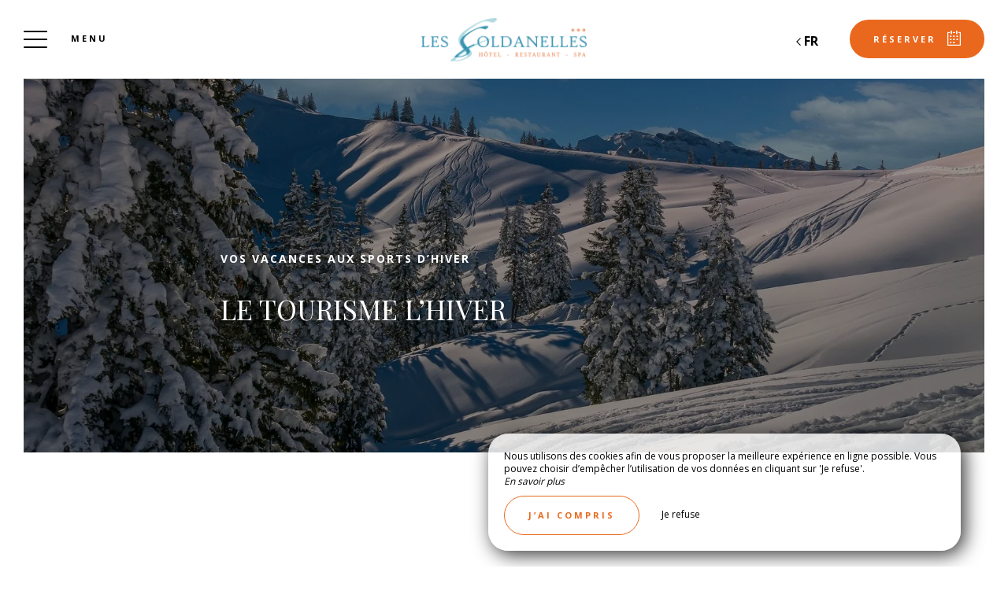

--- FILE ---
content_type: text/html; charset=UTF-8
request_url: https://www.hotelsoldanelles.com/hiver
body_size: 12929
content:
<!DOCTYPE html>
<!--
            ..-:/+++++/+////+/+++++/:-..
      .-/+o+:-*'                  '*-:/oo/:.
   ./oo/-'     ..:/+oossssssso+/:..     './oo/.
 -os+'      .+yhy+:-'        '.:/shyo-      .::'
:ys-      'smh:'
sy+       +dds++++++++++++++++++++++oss:  -----:::
yys*                               -smd-  '''''syy
yyyo-       .oyy+:....      ....:+shy/'      .oyyy
oyyyyo:..     '.:+oooooooooooooo+:-'      .-+syyys
+yyyyyyso+:...        ''''''        ...-/osyyyyyy+
:yyyyyyyyyyysso+//:---......---://+oosso/+yyyyyyy:
'yyyyyyyyyyyyyyyyyyyyyyyyyyyyyyyyyyyyyy:'/yyyyyyy'
 oyyyyyyyyyyyyyyyyyyyyyyyyyyyyyyyyyyyyy:'+yyyyyyo
 .yyyyyyyyyyyyyyyyyyyyyyyyyyyyyyyyyyyyy:.:+yyyys.
  -syyyyyyyyyyyyyyyyyyyyyyyyyyyyyyyyyy:...:yyys.
   ':oyhyyyyyyyyyyyyyyyyyyyyyyyyyyyyyy/-./sys:'
      '-/oyyyyyyyyyyyyyyyyyyyyyyyyyyyyy+./:.
           '.-:/+oossyyyyyyyyyssoo+/:-.'
--><html lang="fr">
<head>
	<meta charset="utf-8">
	<meta name="referrer" content="strict-origin-when-cross-origin">
	<meta name="viewport" content="width=device-width, initial-scale=1.0, maximum-scale=1.0">
			<title>Hiver</title>
	
		<meta name="language" content="fr">

	<link rel="preconnect" href="//fonts.gstatic.com" crossorigin="anonymous">
	
	
	
	

	<link rel="icon" href="/favicon.ico" type="image/x-icon">



<link rel="preload" as="script" href="/js/manifest.js?id=64a9b34df15e412415da86bfbe992f88"/>
<link rel="preload" as="script" href="/js/vendor.js?id=6dfbd57fa4324b59d7104027273be4bf"/>
<link rel="preload" as="script" href="/js/app.js?id=bacefdc0e2f88903d2b62f94b5601cbf"/>
<link rel="preconnect" href="//neo.my-groom-service.com" crossorigin="anonymous">











	<link rel="preload" as="style" href="/css/vendor.css?id=c537e8798a127c2328804867f9349a3e"/>
	<link rel="stylesheet" href="/css/vendor.css?id=c537e8798a127c2328804867f9349a3e">
	<link rel="preconnect" href="//fonts.my-groom-service.com" crossorigin="anonymous">
	
	<link
			rel="preload"
			href="/css/fonts.css?id=007b1329c62ef1ced1c0f5c8e233b352"
			as="style"
			onload="this.onload=null;this.rel='stylesheet'"
	/>
	<noscript>
		<link rel="stylesheet" href="/css/fonts.css?id=007b1329c62ef1ced1c0f5c8e233b352"/>
	</noscript>
<link rel="preload" as="style" href="/css/app.css?id=2c732ae611a1c6c4854e39873e5e7d77"/>
<link rel="stylesheet" href="/css/app.css?id=2c732ae611a1c6c4854e39873e5e7d77">

<link rel="canonical" href="https://www.hotelsoldanelles.com/hiver"/>


	
	
	<link rel="alternate" hreflang="x-default"
	      href="https://www.hotelsoldanelles.com/hiver"/>
	<link rel="alternate" hreflang="fr"
	      href="https://www.hotelsoldanelles.com/hiver"/>

	
									<link rel="alternate" hreflang="de"
			      href="https://www.hotelsoldanelles.com/de/winter"/>
											<link rel="alternate" hreflang="en"
			      href="https://www.hotelsoldanelles.com/en/winter"/>
						
<script>
	window.Laravel = {"csrfToken":"gd7cp0PdQ22Tmt26QK4bfnEjZzbWQ6YIbxWZvLc5"};
</script>
<meta property="og:image" content="https://www.hotelsoldanelles.com/imagecache/fullwidth/notfound.jpg"/>
<meta property="og:image:type" content="image/jpg"/>
<meta property="og:image:width" content="1920"/>
<meta property="og:image:height" content="1080"/>
<meta property="og:type" content="website"/>
<meta property="og:url" content="https://www.hotelsoldanelles.com"/>
<meta property="og:title" content="Hotel Soldanelles"/>
<meta property="og:locale" content="fr">
</head>
<body>
<span id="scroll-top"></span>
	<div class="navbar navbar-default navbar-fixed-top">
		<!-- Brand and toggle get grouped for better mobile display -->
		<div id="menu-toggle-wrapper">
			<div id="menu-toggle">
				<span></span>
				<span></span>
				<span></span>
				<span></span>
			</div>
			<div class="menu-toggle-text menu">
				Menu			</div>
			<div class="menu-toggle-text fermer">
				Fermer			</div>
		</div>
		<a class="navbar-middle navbar-brand" href="/">
				<div class="img-responsive"></div>
		</a>
		<div class="navbar-right">
			<div class="reserver-button">
															<div class="btn btn-resa resa-toggle" id="resa-toggle-menu">
							<div class="calendar">
								<div class="btn-text">
									Réserver								</div>
								<div class="btn-picto btn-picto-calendar">
									<svg xmlns="http://www.w3.org/2000/svg" width="17.513" height="18.599" viewBox="0 0 17.513 18.599">
	<g transform="translate(0 0)">
		<g data-name="Groupe 51" transform="translate(0)">
			<path data-name="Tracé 91"
				  d="M19.735,45.333H17.9a.642.642,0,0,0,0,1.283h1.222V60.939H4.055V46.616H5.684a.642.642,0,0,0,0-1.283H3.444a.629.629,0,0,0-.611.641V61.58a.629.629,0,0,0,.611.641H19.735a.629.629,0,0,0,.611-.641V45.974A.628.628,0,0,0,19.735,45.333Z"
				  transform="translate(-2.833 -43.623)" />
			<path data-name="Tracé 92"
				  d="M206.458,45.333h-1.817a.641.641,0,0,0,0,1.283h1.817a.641.641,0,0,0,0-1.283Z"
				  transform="translate(-196.844 -43.623)" />
			<path data-name="Tracé 93"
				  d="M89.479,351.333H88.327a.5.5,0,0,0-.494.494v.823a.5.5,0,0,0,.494.494h1.152a.5.5,0,0,0,.494-.494v-.823A.5.5,0,0,0,89.479,351.333Z"
				  transform="translate(-84.588 -337.712)" />
			<path data-name="Tracé 94"
				  d="M208.562,351.333h-1.235a.5.5,0,0,0-.494.494v.823a.5.5,0,0,0,.494.494h1.235a.5.5,0,0,0,.494-.494v-.823A.5.5,0,0,0,208.562,351.333Z"
				  transform="translate(-199.366 -337.712)" />
			<path data-name="Tracé 95"
				  d="M89.973,258.327a.5.5,0,0,0-.494-.494H88.327a.5.5,0,0,0-.494.494v.823a.5.5,0,0,0,.494.494h1.152a.5.5,0,0,0,.494-.494Z"
				  transform="translate(-84.588 -247.935)" />
			<path data-name="Tracé 96"
				  d="M209.055,258.327a.5.5,0,0,0-.494-.494h-1.235a.5.5,0,0,0-.494.494v.823a.5.5,0,0,0,.494.494h1.235a.5.5,0,0,0,.494-.494Z"
				  transform="translate(-199.366 -247.935)" />
			<path data-name="Tracé 97"
				  d="M330.312,257.833H329.16a.5.5,0,0,0-.494.494v.823a.5.5,0,0,0,.494.494h1.152a.5.5,0,0,0,.494-.494v-.823A.5.5,0,0,0,330.312,257.833Z"
				  transform="translate(-316.894 -247.935)" />
			<path data-name="Tracé 98"
				  d="M87.833,161.994v.823a.5.5,0,0,0,.494.494h1.152a.5.5,0,0,0,.494-.494v-.823a.5.5,0,0,0-.494-.494H88.327A.5.5,0,0,0,87.833,161.994Z"
				  transform="translate(-84.588 -155.407)" />
			<path data-name="Tracé 99"
				  d="M209.055,161.994a.5.5,0,0,0-.494-.494h-1.235a.5.5,0,0,0-.494.494v.823a.5.5,0,0,0,.494.494h1.235a.5.5,0,0,0,.494-.494Z"
				  transform="translate(-199.366 -155.407)" />
			<path data-name="Tracé 100"
				  d="M330.806,161.994a.5.5,0,0,0-.494-.494H329.16a.5.5,0,0,0-.494.494v.823a.5.5,0,0,0,.494.494h1.152a.5.5,0,0,0,.494-.494Z"
				  transform="translate(-316.894 -155.407)" />
			<path data-name="Tracé 101"
				  d="M123.116,4.276a.643.643,0,0,0,.641-.641V.641A.643.643,0,0,0,123.116,0h-.641a.643.643,0,0,0-.641.641V3.634a.643.643,0,0,0,.641.641Z"
				  transform="translate(-117.581 0)" />
			<path data-name="Tracé 102"
				  d="M318.616,0h-.641a.643.643,0,0,0-.641.641V3.634a.643.643,0,0,0,.641.641h.641a.643.643,0,0,0,.641-.641V.641A.643.643,0,0,0,318.616,0Z"
				  transform="translate(-306.097)" />
		</g>
	</g>
</svg>
								</div>
							</div>
							<div class="remove">
								<div class="btn-text">
									Fermer								</div>
								<div class="btn-picto">
									<svg class="close-resa-modal" xmlns="http://www.w3.org/2000/svg" width="10.028" height="10.041"
	 viewBox="0 0 10.028 10.041">
	<g id="Groupe_999" data-name="Groupe 999" transform="translate(0.001 0)">
		<path id="Tracé_191" data-name="Tracé 191"
			  d="M128.493,138a.694.694,0,0,0,.492.211.675.675,0,0,0,.492-.211l3.821-3.822L137.121,138a.694.694,0,0,0,.492.211.675.675,0,0,0,.492-.211.715.715,0,0,0,0-1l-3.81-3.81,3.81-3.822a.715.715,0,0,0,0-1,.7.7,0,0,0-1,0L133.3,132.2l-3.821-3.81a.7.7,0,0,0-1,1l3.821,3.81-3.81,3.821A.68.68,0,0,0,128.493,138Z"
			  transform="translate(-128.279 -128.173)" />
	</g>
</svg>
								</div>
							</div>
						</div>
												</div>

			
							<div id="languagepicker" class="hidden-xs">
							<div class="btn-lang" id="languagepicker-btn">
					<div class="current-lang">
						fr
					</div>
					<div class="arrow-lang">
						<svg xmlns="http://www.w3.org/2000/svg" width="14.993" height="25.745" viewBox="0 0 14.993 25.745">
	<path data-name="Tracé 11" d="M322.464,757.7l-11.812,11.812,5.414,5.414,6.4,6.4" transform="translate(-308.531 -756.643)" fill="none" stroke="#000" stroke-width="3"/>
</svg>					</div>
				</div>
				<div class="dropdown-lang">
					<span class="lang-element">
						<a rel=&quot;alternate&quot; hreflang="de" href="http://www.hotelsoldanelles.com/de/winter">
				de
			</a>
		</span>
						<span class="lang-element">
						<a rel=&quot;alternate&quot; hreflang="en" href="http://www.hotelsoldanelles.com/en/winter">
				en
			</a>
		</span>
						</div>
			</div>
		</div>
	</div>
	<nav id="menu" class="border">
		<ul class="nav navbar-nav hidden-xs hidden-sm">
							
													<li class="col-sm-3 ">
						<a href="/hotel-3-etoiles-famille-proche-pistes-la-toussuire"
						   title="Présentation"
						   target="_self" rel=""
						   class="btn-menu">
															<div class="blurry-background-loader" id="menu-22">
            <blurry-background-loader
                hi-res-manual="/imagecache/larger/soldanelles_6.jpg"
                lo-res-manual="/imagecache/blurry/soldanelles_6.jpg"
                manual="1"
                bg-class="bg">
                            
                    </blurry-background-loader>
    </div>
														<div class="overlay-menu">
								<div class="btn-menu-text">Présentation</div>
							</div>
						</a>
					</li>
											
													<li class="col-sm-3 ">
						<a href="/chambres"
						   title="Nos chambres"
						   target="_self" rel=""
						   class="btn-menu">
															<div class="blurry-background-loader" id="menu-21">
            <blurry-background-loader
                hi-res-manual="/imagecache/larger/soldanelles_34.jpg"
                lo-res-manual="/imagecache/blurry/soldanelles_34.jpg"
                manual="1"
                bg-class="bg">
                            
                    </blurry-background-loader>
    </div>
														<div class="overlay-menu">
								<div class="btn-menu-text">Nos chambres</div>
							</div>
						</a>
					</li>
											
													<li class="col-sm-3 ">
						<a href="/chalet"
						   title="Le Chalet"
						   target="_self" rel=""
						   class="btn-menu">
															<div class="blurry-background-loader" id="menu-23">
            <blurry-background-loader
                hi-res-manual="/imagecache/larger/chalet-3.jpg"
                lo-res-manual="/imagecache/blurry/chalet-3.jpg"
                manual="1"
                bg-class="bg">
                            
                    </blurry-background-loader>
    </div>
														<div class="overlay-menu">
								<div class="btn-menu-text">Le Chalet</div>
							</div>
						</a>
					</li>
											
													<li class="col-sm-3 ">
						<a href="/hotel-restaurant-la-toussuire"
						   title="Restaurant - Bar"
						   target="_self" rel=""
						   class="btn-menu">
															<div class="blurry-background-loader" id="menu-19">
            <blurry-background-loader
                hi-res-manual="/imagecache/larger/soldanelles_19.jpg"
                lo-res-manual="/imagecache/blurry/soldanelles_19.jpg"
                manual="1"
                bg-class="bg">
                            
                    </blurry-background-loader>
    </div>
														<div class="overlay-menu">
								<div class="btn-menu-text">Restaurant - Bar</div>
							</div>
						</a>
					</li>
											
													<li class="col-sm-3 ">
						<a href="/hotel-spa-bien-etre-piscine-la-toussuire"
						   title="Détente"
						   target="_self" rel=""
						   class="btn-menu">
															<div class="blurry-background-loader" id="menu-11">
            <blurry-background-loader
                hi-res-manual="/imagecache/larger/soldanelles_9.jpg"
                lo-res-manual="/imagecache/blurry/soldanelles_9.jpg"
                manual="1"
                bg-class="bg">
                            
                    </blurry-background-loader>
    </div>
														<div class="overlay-menu">
								<div class="btn-menu-text">Détente</div>
							</div>
						</a>
					</li>
											
													
					<li class="col-sm-3 active">
						<div class="btn-menu">
														<div class="overlay-menu">
								<div class="menu-overlay-dropdown"></div>
								<div class="btn-menu-text">
									<div class="menu-wrapper-circle">
										<div class="menu-item-circle"></div>
										<div class="menu-item-circle"></div>
										<div class="menu-item-circle"></div>
									</div>
									<div class="menu-text-dropdown">
										Tourisme
									</div>
								</div>
								<ul>
																													<li class="">
											<a href="/ete" title="Eté"
											   target="_self"
											   rel="">
												<span class="dot"></span>
												Eté
											</a>
										</li>
																													<li class="active">
											<a href="/hiver" title="Hiver"
											   target="_self"
											   rel="">
												<span class="dot"></span>
												Hiver
											</a>
										</li>
																	</ul>
							</div>
						</div>
					</li>
											
													<li class="col-sm-3 ">
						<a href="/file/tarifs.pdf"
						   title="Tarifs"
						   target="_blank" rel="noopener noreferrer"
						   class="btn-menu">
															<div class="blurry-background-loader" id="menu-6">
            <blurry-background-loader
                hi-res-manual="/imagecache/larger/soldanelles_30.jpg"
                lo-res-manual="/imagecache/blurry/soldanelles_30.jpg"
                manual="1"
                bg-class="bg">
                            
                    </blurry-background-loader>
    </div>
														<div class="overlay-menu">
								<div class="btn-menu-text">Tarifs</div>
							</div>
						</a>
					</li>
											
													<li class="col-sm-3 ">
						<a href="/contact"
						   title="Contact &amp; Accès"
						   target="_self" rel=""
						   class="btn-menu">
															<div class="blurry-background-loader" id="menu-8">
            <blurry-background-loader
                hi-res-manual="/imagecache/larger/notfound.jpg"
                lo-res-manual="/imagecache/blurry/notfound.jpg"
                manual="1"
                bg-class="bg">
                            
                    </blurry-background-loader>
    </div>
														<div class="overlay-menu">
								<div class="btn-menu-text">Contact &amp; Accès</div>
							</div>
						</a>
					</li>
							
					</ul>
		<ul class="nav navbar-nav mobile-menu">
			
								<li class="">
				<a href="/hotel-3-etoiles-famille-proche-pistes-la-toussuire"
				   title="Présentation"
				   target="_self"
				   rel="">
					<div>
						Présentation
					</div>
				</a>
			</li>
					
								<li class="">
				<a href="/chambres"
				   title="Nos chambres"
				   target="_self"
				   rel="">
					<div>
						Nos chambres
					</div>
				</a>
			</li>
					
								<li class="">
				<a href="/chalet"
				   title="Le Chalet"
				   target="_self"
				   rel="">
					<div>
						Le Chalet
					</div>
				</a>
			</li>
					
								<li class="">
				<a href="/hotel-restaurant-la-toussuire"
				   title="Restaurant - Bar"
				   target="_self"
				   rel="">
					<div>
						Restaurant - Bar
					</div>
				</a>
			</li>
					
								<li class="">
				<a href="/hotel-spa-bien-etre-piscine-la-toussuire"
				   title="Détente"
				   target="_self"
				   rel="">
					<div>
						Détente
					</div>
				</a>
			</li>
					
					
			<li class="active">
				<div class="dropdown-container">
					<div class="dropdown-toggle dp-toggle" type="button" id="dropdownMenu1"
					     data-toggle="dropdown" aria-haspopup="true" aria-expanded="true">
						<div class="dp-select">
							<div>
								<span class="dot-mobile-circle"></span>
								<span class="dot-mobile-circle"></span>
								<span class="dot-mobile-circle"></span>
							</div>
							Tourisme
						</div>
					</div>
					<ul class="dropdown-menu dp-element" aria-labelledby="dropdownMenu1">
																				<li class="">
								<a href="/ete"
								   title="Eté"
								   target="_self"
								   rel="">
									<span class="dot-mobile"></span>
									Eté
								</a>
							</li>
																				<li class="active">
								<a href="/hiver"
								   title="Hiver"
								   target="_self"
								   rel="">
									<span class="dot-mobile"></span>
									Hiver
								</a>
							</li>
											</ul>
				</div>
			</li>
					
								<li class="">
				<a href="/file/tarifs.pdf"
				   title="Tarifs"
				   target="_blank"
				   rel="noopener noreferrer">
					<div>
						Tarifs
					</div>
				</a>
			</li>
					
								<li class="">
				<a href="/contact"
				   title="Contact &amp; Accès"
				   target="_self"
				   rel="">
					<div>
						Contact &amp; Accès
					</div>
				</a>
			</li>
			
	<div class="menu-footer-mobile col-xs-12">
		<div class="contact-bar">
												<a href="https://www.facebook.com/les.soldanelles/" target="_blank" rel="noopener noreferrer">
						<span class="icon">
							<svg xmlns="http://www.w3.org/2000/svg" viewBox="0 0 24 24">
	<path d="M9 8h-3v4h3v12h5v-12h3.642l.358-4h-4v-1.667c0-.955.192-1.333 1.115-1.333h2.885v-5h-3.808c-3.596 0-5.192 1.583-5.192 4.615v3.385z"/>
</svg>						</span>
					</a>
													<a href="https://www.instagram.com/lessoldanelles" target="_blank" rel="noopener noreferrer">
						<span class="icon">
							<svg xmlns="http://www.w3.org/2000/svg" viewBox="0 0 24 24">
	<path d="M12 2.163c3.204 0 3.584.012 4.85.07 3.252.148 4.771 1.691 4.919 4.919.058 1.265.069 1.645.069 4.849 0 3.205-.012 3.584-.069 4.849-.149 3.225-1.664 4.771-4.919 4.919-1.266.058-1.644.07-4.85.07-3.204 0-3.584-.012-4.849-.07-3.26-.149-4.771-1.699-4.919-4.92-.058-1.265-.07-1.644-.07-4.849 0-3.204.013-3.583.07-4.849.149-3.227 1.664-4.771 4.919-4.919 1.266-.057 1.645-.069 4.849-.069zm0-2.163c-3.259 0-3.667.014-4.947.072-4.358.2-6.78 2.618-6.98 6.98-.059 1.281-.073 1.689-.073 4.948 0 3.259.014 3.668.072 4.948.2 4.358 2.618 6.78 6.98 6.98 1.281.058 1.689.072 4.948.072 3.259 0 3.668-.014 4.948-.072 4.354-.2 6.782-2.618 6.979-6.98.059-1.28.073-1.689.073-4.948 0-3.259-.014-3.667-.072-4.947-.196-4.354-2.617-6.78-6.979-6.98-1.281-.059-1.69-.073-4.949-.073zm0 5.838c-3.403 0-6.162 2.759-6.162 6.162s2.759 6.163 6.162 6.163 6.162-2.759 6.162-6.163c0-3.403-2.759-6.162-6.162-6.162zm0 10.162c-2.209 0-4-1.79-4-4 0-2.209 1.791-4 4-4s4 1.791 4 4c0 2.21-1.791 4-4 4zm6.406-11.845c-.796 0-1.441.645-1.441 1.44s.645 1.44 1.441 1.44c.795 0 1.439-.645 1.439-1.44s-.644-1.44-1.439-1.44z"/>
</svg>
						</span>
					</a>
																						<a href="tel:0479567529">
					<span class="icon">
						<svg xmlns="http://www.w3.org/2000/svg" width="20.021" height="20.039" viewBox="0 0 20.021 20.039">
	<g data-name="Groupe 1175" transform="translate(0 0)">
		<path data-name="Tracé 26" d="M1.934,18.713a1.365,1.365,0,0,0,.142.116l.708.438c.026.013.064.039.09.052a8.563,8.563,0,0,0,3.464.721,7.254,7.254,0,0,0,5.2-2.022l6.684-6.684a7.885,7.885,0,0,0,1.249-8.642.521.521,0,0,0-.064-.116l-.451-.683c-.026-.039-.064-.077-.09-.116l-1.2-1.2A1.97,1.97,0,0,0,16.28,0a1.814,1.814,0,0,0-1.275.528L11.528,4.005a1.893,1.893,0,0,0,.039,2.679l1.365,1.365L8.283,12.7,6.892,11.308a1.752,1.752,0,0,0-1.326-.567,1.885,1.885,0,0,0-1.314.541L.775,14.759A2.056,2.056,0,0,0,.195,16.1a1.861,1.861,0,0,0,.528,1.4Zm-.064-2.859,3.477-3.477a.332.332,0,0,1,.476.026l1.932,1.932a.785.785,0,0,0,1.095,0L14.58,8.6a.8.8,0,0,0,.232-.541.741.741,0,0,0-.232-.541L12.674,5.589a.365.365,0,0,1-.039-.5L16.113,1.61a.234.234,0,0,1,.18-.077.444.444,0,0,1,.3.129l1.133,1.133.373.567a6.268,6.268,0,0,1-.953,6.852l-6.684,6.71a5.729,5.729,0,0,1-4.121,1.571,6.976,6.976,0,0,1-2.782-.567l-.592-.361L1.818,16.42a.339.339,0,0,1-.077-.245A.609.609,0,0,1,1.869,15.854Z" transform="translate(-0.193)"/>
	</g>
</svg>					</span>
				</a>
													<a id="mobile-mail-link">
					<div class="icon">
						<svg xmlns="http://www.w3.org/2000/svg" width="20.021" height="16.382" viewBox="0 0 20.021 16.382">
	<g data-name="Groupe 93" transform="translate(0 0)">
		<path id="Tracé_167" data-name="Tracé 167"
			  d="M20.022,40.447a.782.782,0,0,0-.78-.78H.78a.782.782,0,0,0-.78.78V55.268a.782.782,0,0,0,.78.78H19.242a.782.782,0,0,0,.78-.78ZM1.56,54.488V45.244L9.4,51.992a.707.707,0,0,0,.494.182.91.91,0,0,0,.533-.182l8.035-6.722v9.218Zm16.9-13.261v2.015c-.13.013-.065.026-.078.026L9.907,50.38,1.586,43.229c-.013-.013-.026-.026-.026-.039V41.227Z"
			  transform="translate(0 -39.667)" />
	</g>
</svg>						<script type="text/javascript" language="javascript">coded = "RrePX@2PNWFXPFySrWFFWX.1Pp" 
		cipher = "9zqdIumCfn8j7EXlaMvPGNh1Kib3Oy5kpZerxHUVLFSDTJ0w2BsRgYQoAt4cW6" 
		shift=coded.length
		link=""
		for (i=0; i<coded.length; i++){
		    if (cipher.indexOf(coded.charAt(i))==-1){
		        ltr=coded.charAt(i)
		        link+=(ltr)
		    }
		    else {
		        ltr = (cipher.indexOf(coded.charAt(i))-shift+cipher.length) % cipher.length
		        link+=(cipher.charAt(ltr))
		    }               
		}document.getElementById("mobile-mail-link").href = "mailto:"+link</script>
		<noscript><p>Activate Javascript</p></noscript>
					</div>
				</a>
								</div>
		<div id="languagepicker-mobile">
			<div class="current-lang">
				fr
			</div>
			<div class="dropdown-lang">
				<span class="lang-element">
						<span class="dash-lang">-</span>
						<a rel=&quot;alternate&quot; hreflang="de" href="http://www.hotelsoldanelles.com/de/winter">
				de
			</a>
		</span>
						<span class="lang-element">
						<span class="dash-lang">-</span>
						<a rel=&quot;alternate&quot; hreflang="en" href="http://www.hotelsoldanelles.com/en/winter">
				en
			</a>
		</span>
					</div>
		</div>
	</div>
</ul>	</nav>
	<div id="resa" class="border">
	<div class="overlay-modal-resa"></div>
				<div class="blurry-background-loader" id="blurry-resa-imagebg-1">
            <blurry-background-loader
                src="resa.jpg"
                bg-class="resa-bg-content">
                            
                    </blurry-background-loader>
    </div>
		<div class="row resa-container">
		<div class="container height-middle">
			<div class="row">
				<div class="col-md-12 col-lg-4 resa-text">
											<div class="titles">
															<div class="subtitle hidden-xs">Les Soldanelles</div>
																						<div class="title">Réserver</div>
													</div>
														</div>

				
				<div class="col-md-12 col-lg-8 resa-engines-container">
											<div class="booking-engine-selector">
															<div id="booking-engine-tab-1" class="tab-booking-engine-selector active">
									<div class="tab-text">
										Demande de réservation
									</div>
								</div>
															<div id="booking-engine-tab-3" class="tab-booking-engine-selector">
									<div class="tab-text">
										Nos bons cadeaux
									</div>
								</div>
														<div class="nav-slider"></div>
						</div>
										<div class="resa-form">
													<div id="booking-engine-1"
							     class="booking-engine">
																	<div class="booking-engine-title">
										Demande de réservation
									</div>
								
																	<div class="row">
<div class="col-xs-12 col-sm-6 col-sm-push-3">
<a href="https://soldanelles.galaxy-reservation.fr/dispo.php" target="_self" rel="" class="btn btn-block btn-primary">
					Réserver		</a>
</div>
</div>															</div>
													<div id="booking-engine-3"
							     class="booking-engine disabled">
																	<div class="booking-engine-title">
										Nos bons cadeaux
									</div>
								
																	<div class="row">
<div class="col-xs-12 col-sm-6 col-sm-push-3">
<a href="https://soldanelles.bonkdo.com/" target="_blank" rel="noopener noreferrer" class="btn btn-block btn-primary">
					Nos bons cadeaux
		</a>
</div>
</div>															</div>
											</div>
				</div>
			</div>
		</div>
	</div>
</div>
<main>
		<article class="border top">
	
			<header>
			<div class="header">
					<div class="overlay-header">
				<div class="header-container" id="title">
					<div class="header-subtitle">Vos vacances aux sports d’hiver</div>
					<div class="header-title">Le tourisme l’hiver</div>
				</div>
			</div>
				<div class="blurry-background-loader" id="blurry-header">
            <blurry-background-loader
                src="b083dc3a085b7fd38a3ca3ce6c3022f3.jpg"
                bg-class="bg">
                            
                    </blurry-background-loader>
    </div>
	</div>
		</header>
	
	
			<section>
			<div class="container">
				<div class="text-module">
					<h1>
							<span class="subtitle">En pleine nature</span>
						<div class="title">Les activités l’hiver</div>
		</h1>
	
	
			<p>Les Soldanelles, votre <a href="/hotel-spa-bien-etre-piscine-la-toussuire" target="_self"><strong>hôtel avec spa à La Toussuire</strong></a> est la porte d'entrée idéale pour une escapade hivernale mémorable. La station est renommée pour ses <strong>activités hivernales</strong> variées, offrant aux visiteurs une expérience inoubliable.&nbsp;</p>
<p>Les <strong>skieurs </strong>et <strong>snowboardeurs </strong>trouveront leur bonheur sur les pistes bien entretenues du<strong> domaine skiable des Sybelles</strong>, l'un des plus grands domaines skiables de France. Pour ceux qui préfèrent d'autres formes de glisse, le domaine propose également des itinéraires de <strong>ski de fond</strong>, de <strong>raquette </strong>et de <strong>randonnée hivernale</strong>.&nbsp;</p>
<p>La magie de l'<strong>hiver </strong>vous attend à La Toussuire !</p>
															</div>
			</div>
		</section>
	
	
			<section>
			<div id="parallax">
	<div class="overlay-parallax"></div>
	<div class="blurry-background-loader" id="parallax-8">
            <blurry-background-loader
                src="91b946c99a03104539c0b56b9cd8e1fa.jpg"
                bg-class="">
                            
                    </blurry-background-loader>
    </div>
			<div class="row">
			<div class="col-xs-12 col-sm-12 col-md-offset-6 col-md-6 overlay">
				<div class="overlay-content">
					<h2>
						
						<span class="subtitle">
							Au cœur de la Toussuire
						</span>
						<span class="title">
							Les autres activités
						</span>
					</h2>
					
					<div class="text">
						<p>Découvrez diverses <strong>activités </strong>comme : <strong>bowling</strong>, <strong>ski de randonnée</strong>, <strong>ski joëring</strong>, <strong>marche nordique</strong>, <strong>balades en raquettes</strong> (50 km de sentiers entre La Toussuire et Le Corbier), <strong>motoneige</strong>, <strong>conduite d'attelage de chiens de traîneau</strong>, <strong>patin à glace</strong> (patinoire naturelle de 800 m² en plein air), <strong>parapente</strong>, <strong>snow park</strong>, <strong>boardercross</strong>, …</p>

					</div>
														</div>
			</div>
		</div>
	</div>
		</section>
		
				<section>
			<div class="flexible">
				<div class="frame-row" >
				<div class="frame ">
		<div class="frame-text ">
		<div class="text-wrap">
		<h2>
			<span class="frame-subtitle">Le terrain de jeux tout trouvé</span>
			<span class="frame-title">Les pistes de ski</span>
		</h2>
				<div class="frame-text-content"><p>Situé en bordure des <strong>pistes </strong>et des <strong>remontées mécaniques</strong>, notre <a href="/" target="_self"><strong>hôtel à La Toussuire</strong></a>  offre un <strong>accès privilégié</strong> au <strong>domaine skiable Les Sybelles</strong> s'étendant sur <strong>6 stations</strong>. Vous aurez à votre disposition un vaste terrain de jeu comprenant <strong>310 km de pistes</strong> adaptées à tous les skieurs (25 vertes, 56 bleues, 34 rouges, 9 noires), offrant des <strong>panoramas spectaculaires</strong> et un <strong>ensoleillement remarquable</strong>. Les amateurs de<strong> ski de fond </strong>seront ravis des <strong>23 km de pistes</strong> réparties entre La Toussuire et Le Corbier.</p>
</div>
			</div>

	</div>
</div>
<div class="col-xs-12 col-sm-6  frame-element ">
			<div id="slider-photos-22" class="slider-photos">
        <slider-photos :images="[&quot;75c2cda1634ae065dc0fd51af2a3fb00.jpg&quot;]"></slider-photos>
    </div>
	</div>

			</div>
				<div class="frame-row" >
				<div class="frame frame-right">
		<div class="frame-text frame-text-right">
		<div class="text-wrap">
		<h2>
			<span class="frame-subtitle">La cuisine des Alpes</span>
			<span class="frame-title">Les saveurs de Savoie</span>
		</h2>
				<div class="frame-text-content"><p>Découvrez les <strong>délices de la Savoie</strong>, une <strong>région montagnarde</strong> réputée pour sa <strong>cuisine copieuse et délicieuse</strong>. Les <strong>spécialités savoyardes</strong> incluent la <strong>raclette</strong>, la <strong>fondue savoyarde</strong>, la <strong>tartiflette </strong>et la <strong>croziflette</strong>. Ces plats à base de fromage, de pommes de terre et de charcuterie régionale sont incontournables. N'oubliez pas de déguster les <strong>diots au vin blanc</strong> et de terminer votre repas avec une part de <strong>tarte aux myrtilles</strong>, une gourmandise sucrée typique.</p>
</div>
			</div>

	</div>
</div>
<div class="col-xs-12 col-sm-6 col-sm-push-6 frame-element frame-element-right">
			<div id="slider-photos-23" class="slider-photos">
        <slider-photos :images="[&quot;ca84ecbf81133f00bbd572368e3bf26c.jpg&quot;]"></slider-photos>
    </div>
	</div>

			</div>
				<div class="frame-row" >
				<div class="frame ">
		<div class="frame-text ">
		<div class="text-wrap">
		<h2>
			<span class="frame-subtitle">Au cœur de la Maurienne</span>
			<span class="frame-title">Les villages incontournables</span>
		</h2>
				<div class="frame-text-content"><p>Découvrez les charmes des <strong>villages </strong>environnants lors de votre séjour à La Toussuire. <strong>Fontcouverte</strong>, <strong>Saint Sorlin d’Arves</strong>, <strong>Saint Colomban des Villard</strong> et <strong>St Jean de Maurienne </strong>offrent un aperçu authentique de la vie alpine. Explorez l'architecture traditionnelle, goûtez à la <strong>cuisine locale</strong>, et plongez dans l'histoire de ces <strong>villages pittoresques</strong>, offrant une escapade mémorable à quelques pas de <strong>La Toussuire</strong>.</p>
</div>
			</div>

	</div>
</div>
<div class="col-xs-12 col-sm-6  frame-element ">
			<div id="slider-photos-24" class="slider-photos">
        <slider-photos :images="[&quot;1f07f9dc683dc20361b9dd6e6bc90d13.jpg&quot;]"></slider-photos>
    </div>
	</div>

			</div>
	</div>
		</section>
	</article>

</main>
	<footer>
		<div class="footer container-fluid">
			<div class="row">
				<div class="col-md-6">
					<div class="row">
						
						<div class="footer-resa-container col-xs-12 col-sm-6 col-md-12">
		<div class="footer-resa">
										<div class="footer-resa-subtitle">Meilleurs tarifs garantis</div>
				<div class="footer-resa-title">Réservez dès maintenant ! </div>
				<div class="footer-resa-text"><p>Avec la réservation en direct, obtenez votre séjour à La Toussuire au meilleur prix ! Réservez via notre site internet, par téléphone ou par mail !&nbsp;</p>
</div>
			
			
												<div class="btn btn-resa footer-btn-resa resa-toggle" id="resa-toggle-footer">
						<div class="calendar-footer">
							<div class="btn-text">
								Réserver							</div>
							<div class="btn-picto btn-picto-calendar">
								<svg xmlns="http://www.w3.org/2000/svg" width="17.513" height="18.599" viewBox="0 0 17.513 18.599">
	<g transform="translate(0 0)">
		<g data-name="Groupe 51" transform="translate(0)">
			<path data-name="Tracé 91"
				  d="M19.735,45.333H17.9a.642.642,0,0,0,0,1.283h1.222V60.939H4.055V46.616H5.684a.642.642,0,0,0,0-1.283H3.444a.629.629,0,0,0-.611.641V61.58a.629.629,0,0,0,.611.641H19.735a.629.629,0,0,0,.611-.641V45.974A.628.628,0,0,0,19.735,45.333Z"
				  transform="translate(-2.833 -43.623)" />
			<path data-name="Tracé 92"
				  d="M206.458,45.333h-1.817a.641.641,0,0,0,0,1.283h1.817a.641.641,0,0,0,0-1.283Z"
				  transform="translate(-196.844 -43.623)" />
			<path data-name="Tracé 93"
				  d="M89.479,351.333H88.327a.5.5,0,0,0-.494.494v.823a.5.5,0,0,0,.494.494h1.152a.5.5,0,0,0,.494-.494v-.823A.5.5,0,0,0,89.479,351.333Z"
				  transform="translate(-84.588 -337.712)" />
			<path data-name="Tracé 94"
				  d="M208.562,351.333h-1.235a.5.5,0,0,0-.494.494v.823a.5.5,0,0,0,.494.494h1.235a.5.5,0,0,0,.494-.494v-.823A.5.5,0,0,0,208.562,351.333Z"
				  transform="translate(-199.366 -337.712)" />
			<path data-name="Tracé 95"
				  d="M89.973,258.327a.5.5,0,0,0-.494-.494H88.327a.5.5,0,0,0-.494.494v.823a.5.5,0,0,0,.494.494h1.152a.5.5,0,0,0,.494-.494Z"
				  transform="translate(-84.588 -247.935)" />
			<path data-name="Tracé 96"
				  d="M209.055,258.327a.5.5,0,0,0-.494-.494h-1.235a.5.5,0,0,0-.494.494v.823a.5.5,0,0,0,.494.494h1.235a.5.5,0,0,0,.494-.494Z"
				  transform="translate(-199.366 -247.935)" />
			<path data-name="Tracé 97"
				  d="M330.312,257.833H329.16a.5.5,0,0,0-.494.494v.823a.5.5,0,0,0,.494.494h1.152a.5.5,0,0,0,.494-.494v-.823A.5.5,0,0,0,330.312,257.833Z"
				  transform="translate(-316.894 -247.935)" />
			<path data-name="Tracé 98"
				  d="M87.833,161.994v.823a.5.5,0,0,0,.494.494h1.152a.5.5,0,0,0,.494-.494v-.823a.5.5,0,0,0-.494-.494H88.327A.5.5,0,0,0,87.833,161.994Z"
				  transform="translate(-84.588 -155.407)" />
			<path data-name="Tracé 99"
				  d="M209.055,161.994a.5.5,0,0,0-.494-.494h-1.235a.5.5,0,0,0-.494.494v.823a.5.5,0,0,0,.494.494h1.235a.5.5,0,0,0,.494-.494Z"
				  transform="translate(-199.366 -155.407)" />
			<path data-name="Tracé 100"
				  d="M330.806,161.994a.5.5,0,0,0-.494-.494H329.16a.5.5,0,0,0-.494.494v.823a.5.5,0,0,0,.494.494h1.152a.5.5,0,0,0,.494-.494Z"
				  transform="translate(-316.894 -155.407)" />
			<path data-name="Tracé 101"
				  d="M123.116,4.276a.643.643,0,0,0,.641-.641V.641A.643.643,0,0,0,123.116,0h-.641a.643.643,0,0,0-.641.641V3.634a.643.643,0,0,0,.641.641Z"
				  transform="translate(-117.581 0)" />
			<path data-name="Tracé 102"
				  d="M318.616,0h-.641a.643.643,0,0,0-.641.641V3.634a.643.643,0,0,0,.641.641h.641a.643.643,0,0,0,.641-.641V.641A.643.643,0,0,0,318.616,0Z"
				  transform="translate(-306.097)" />
		</g>
	</g>
</svg>							</div>
						</div>
					</div>
									</div>
	</div>

						
						<div class="footer-coord col-xs-12 col-sm-6 col-md-12">
		<div class="col-lg-4 col-md-6 col-xs-12">
		<div class="footer-logo"></div>
	</div>
	<div class="col-lg-5 col-md-6 col-xs-12 coord-contact">
		<div class="coord-title">Nous contacter</div>
					<div class="text-pratique">
				<div class="picto">
					<svg xmlns="http://www.w3.org/2000/svg" width="20.021" height="20.039" viewBox="0 0 20.021 20.039">
	<g data-name="Groupe 1175" transform="translate(0 0)">
		<path data-name="Tracé 26" d="M1.934,18.713a1.365,1.365,0,0,0,.142.116l.708.438c.026.013.064.039.09.052a8.563,8.563,0,0,0,3.464.721,7.254,7.254,0,0,0,5.2-2.022l6.684-6.684a7.885,7.885,0,0,0,1.249-8.642.521.521,0,0,0-.064-.116l-.451-.683c-.026-.039-.064-.077-.09-.116l-1.2-1.2A1.97,1.97,0,0,0,16.28,0a1.814,1.814,0,0,0-1.275.528L11.528,4.005a1.893,1.893,0,0,0,.039,2.679l1.365,1.365L8.283,12.7,6.892,11.308a1.752,1.752,0,0,0-1.326-.567,1.885,1.885,0,0,0-1.314.541L.775,14.759A2.056,2.056,0,0,0,.195,16.1a1.861,1.861,0,0,0,.528,1.4Zm-.064-2.859,3.477-3.477a.332.332,0,0,1,.476.026l1.932,1.932a.785.785,0,0,0,1.095,0L14.58,8.6a.8.8,0,0,0,.232-.541.741.741,0,0,0-.232-.541L12.674,5.589a.365.365,0,0,1-.039-.5L16.113,1.61a.234.234,0,0,1,.18-.077.444.444,0,0,1,.3.129l1.133,1.133.373.567a6.268,6.268,0,0,1-.953,6.852l-6.684,6.71a5.729,5.729,0,0,1-4.121,1.571,6.976,6.976,0,0,1-2.782-.567l-.592-.361L1.818,16.42a.339.339,0,0,1-.077-.245A.609.609,0,0,1,1.869,15.854Z" transform="translate(-0.193)"/>
	</g>
</svg>				</div>
				<div class="content">
					<a href="tel:0479567529">
						04 79 56 75 29
					</a>
				</div>
			</div>
									<div class="text-pratique">
				<div class="picto">
					<svg xmlns="http://www.w3.org/2000/svg" width="20.021" height="16.382" viewBox="0 0 20.021 16.382">
	<g data-name="Groupe 93" transform="translate(0 0)">
		<path id="Tracé_167" data-name="Tracé 167"
			  d="M20.022,40.447a.782.782,0,0,0-.78-.78H.78a.782.782,0,0,0-.78.78V55.268a.782.782,0,0,0,.78.78H19.242a.782.782,0,0,0,.78-.78ZM1.56,54.488V45.244L9.4,51.992a.707.707,0,0,0,.494.182.91.91,0,0,0,.533-.182l8.035-6.722v9.218Zm16.9-13.261v2.015c-.13.013-.065.026-.078.026L9.907,50.38,1.586,43.229c-.013-.013-.026-.026-.026-.039V41.227Z"
			  transform="translate(0 -39.667)" />
	</g>
</svg>				</div>
				<div class="content">
					<script type="text/javascript" language="javascript">coded = "tzC2R@V2p8GR2Go3z8GG8R.q2y" 
		cipher = "BpmgCsankJhiDSbqueH2jXTWMYlxyd0R3z7IVtO5fw68Z1PQ9LFcGKAoU4rNEv" 
		shift=coded.length
		link=""
		for (i=0; i<coded.length; i++){
		    if (cipher.indexOf(coded.charAt(i))==-1){
		        ltr=coded.charAt(i)
		        link+=(ltr)
		    }
		    else {
		        ltr = (cipher.indexOf(coded.charAt(i))-shift+cipher.length) % cipher.length
		        link+=(cipher.charAt(ltr))
		    }               
		}document.write("<a href=\'mailto:"+link+"\'>"+link+"</a>")</script>
		<noscript><p>Activate Javascript</p></noscript>
				</div>
			</div>
									<div class="text-pratique">
				<div class="picto">
					<svg version="1.1" id="Capa_1" xmlns="http://www.w3.org/2000/svg" xmlns:xlink="http://www.w3.org/1999/xlink" width="20px" height="20px" x="0px" y="0px"
	 viewBox="0 0 512 512" xml:space="preserve">
<g>
	<g>
		<path d="M425.951,89.021C386.864,32.451,324.917,0,256.006,0S125.148,32.451,86.061,89.021
			c-38.895,56.284-47.876,127.541-24.072,190.496c6.367,17.192,16.488,33.895,30.01,49.547l150.378,176.634
			c3.401,3.998,8.384,6.302,13.629,6.302c5.245,0,10.228-2.303,13.629-6.302l150.336-176.586
			c13.582-15.742,23.69-32.427,30.004-49.481C473.827,216.562,464.846,145.305,425.951,89.021z M416.451,267.093
			c-4.869,13.158-12.818,26.167-23.613,38.68c-0.03,0.03-0.06,0.06-0.084,0.096L256.006,466.487L119.174,305.768
			c-10.789-12.502-18.738-25.51-23.655-38.794c-19.686-52.065-12.215-110.981,19.991-157.592
			c32.307-46.76,83.519-73.578,140.496-73.578c56.976,0,108.182,26.817,140.49,73.578
			C428.708,155.993,436.185,214.909,416.451,267.093z"/>
	</g>
</g>
	<g>
		<g>
			<path d="M256.006,106.219c-55.276,0-100.252,44.97-100.252,100.252s44.97,100.252,100.252,100.252s100.252-44.97,100.252-100.252
			C356.258,151.195,311.282,106.219,256.006,106.219z M256.006,270.918c-35.536,0-64.448-28.912-64.448-64.448
			c0-35.536,28.912-64.448,64.448-64.448c35.536,0,64.448,28.912,64.448,64.448S291.542,270.918,256.006,270.918z"/>
		</g>
	</g>
</svg>				</div>
				<div class="content"><a
							href="https://www.google.fr/maps/place/Hôtel+Restaurant+Les+Soldanelles/@45.2562929,6.2571197,21z/data=!4m9!3m8!1s0x478a3a3eaaf3ad1f:0xab966e0cd85f8479!5m2!4m1!1i2!8m2!3d45.2562892!4d6.2572806!16s%2Fg%2F1wf37h85?entry=ttu"
							target="_blank" rel="noopener noreferrer">106 rue des chasseurs alpins, <br/>73300 La Toussuire</a></div>
			</div>
			</div>
			<div class="col-lg-3 col-md-6 col-xs-12 coord-sociaux-container">
			<div class="coord-title">Suivez nous</div>
			<div class="coord-sociaux">
									<a href="https://www.facebook.com/les.soldanelles/" target="_blank" rel="noopener noreferrer">
								<span class="icon">
									<svg xmlns="http://www.w3.org/2000/svg" viewBox="0 0 24 24">
	<path d="M9 8h-3v4h3v12h5v-12h3.642l.358-4h-4v-1.667c0-.955.192-1.333 1.115-1.333h2.885v-5h-3.808c-3.596 0-5.192 1.583-5.192 4.615v3.385z"/>
</svg>								</span>
					</a>
													<a href="https://www.instagram.com/lessoldanelles" target="_blank" rel="noopener noreferrer">
								<span class="icon">
									<svg xmlns="http://www.w3.org/2000/svg" viewBox="0 0 24 24">
	<path d="M12 2.163c3.204 0 3.584.012 4.85.07 3.252.148 4.771 1.691 4.919 4.919.058 1.265.069 1.645.069 4.849 0 3.205-.012 3.584-.069 4.849-.149 3.225-1.664 4.771-4.919 4.919-1.266.058-1.644.07-4.85.07-3.204 0-3.584-.012-4.849-.07-3.26-.149-4.771-1.699-4.919-4.92-.058-1.265-.07-1.644-.07-4.849 0-3.204.013-3.583.07-4.849.149-3.227 1.664-4.771 4.919-4.919 1.266-.057 1.645-.069 4.849-.069zm0-2.163c-3.259 0-3.667.014-4.947.072-4.358.2-6.78 2.618-6.98 6.98-.059 1.281-.073 1.689-.073 4.948 0 3.259.014 3.668.072 4.948.2 4.358 2.618 6.78 6.98 6.98 1.281.058 1.689.072 4.948.072 3.259 0 3.668-.014 4.948-.072 4.354-.2 6.782-2.618 6.979-6.98.059-1.28.073-1.689.073-4.948 0-3.259-.014-3.667-.072-4.947-.196-4.354-2.617-6.78-6.979-6.98-1.281-.059-1.69-.073-4.949-.073zm0 5.838c-3.403 0-6.162 2.759-6.162 6.162s2.759 6.163 6.162 6.163 6.162-2.759 6.162-6.163c0-3.403-2.759-6.162-6.162-6.162zm0 10.162c-2.209 0-4-1.79-4-4 0-2.209 1.791-4 4-4s4 1.791 4 4c0 2.21-1.791 4-4 4zm6.406-11.845c-.796 0-1.441.645-1.441 1.44s.645 1.44 1.441 1.44c.795 0 1.439-.645 1.439-1.44s-.644-1.44-1.439-1.44z"/>
</svg>
								</span>
					</a>
															</div>
		</div>
		<div class="col-xs-12 col-lg-12 col-md-12 footer-logos-container">
			</div>
</div>
					</div>
				</div>
				
				<div class="col-md-6 hide-overflow hidden-xs hidden-sm">
					<div class="row">
													<div class="footer-temoignages">
	
	<div class="temoignages-bg">
		<div class="blurry-background-loader" id="temoignages-footer">
            <blurry-background-loader
                src="notfound.jpg"
                bg-class="temoignages-bg-content">
                            
                    </blurry-background-loader>
    </div>
	</div>
			<div class="footer-temoignages-container">
			<div class="overlay-footer-temoignage">
				<div class="temoignages-title">Témoignages</div>
				<div id="slider-temoignages-footer" class="slider-temoignages">
					<slider-temoignages :temoignages="[{&quot;id&quot;:1,&quot;author&quot;:&quot;Stephane N.&quot;,&quot;title&quot;:&quot;Un super s\u00e9jour&quot;,&quot;text&quot;:&quot;Appartement fonctionnel et agr\u00e9able, le personnel est au top ! salle de sport, piscine, jacuzzi, sauna, salle de jeu, et toujours le petit conseil ou le bon resto \u00e0 proposer, bref tout pour plaire...merci encore pour ce s\u00e9jour plus que tr\u00e8s bien. A tr\u00e8s vite !&quot;,&quot;note&quot;:&quot;5&quot;,&quot;locale&quot;:&quot;fr&quot;,&quot;source&quot;:&quot;TripAdvisor&quot;,&quot;created_at&quot;:&quot;2023-11-22T23:00:00.000000Z&quot;,&quot;updated_at&quot;:&quot;2023-11-23T12:54:19.000000Z&quot;},{&quot;id&quot;:2,&quot;author&quot;:&quot;Patricia Buffereau Le riche&quot;,&quot;title&quot;:&quot;Agr\u00e9able s\u00e9jour&quot;,&quot;text&quot;:&quot;R\u00e9sidence bien plac\u00e9e en station. Au calme et face au mont blanc, avec piscine, salle de sports, jacuzzi, salon et accueil chaleureux de Gaelle. Agr\u00e9able s\u00e9jour, ambiance d\u00e9tente hiver comme \u00e9t\u00e9.&quot;,&quot;note&quot;:&quot;5&quot;,&quot;locale&quot;:&quot;fr&quot;,&quot;source&quot;:&quot;Google&quot;,&quot;created_at&quot;:&quot;2023-11-22T23:00:00.000000Z&quot;,&quot;updated_at&quot;:&quot;2023-11-23T12:54:19.000000Z&quot;},{&quot;id&quot;:3,&quot;author&quot;:&quot;Eden Kapsa&quot;,&quot;title&quot;:&quot;L&#039;h\u00f4tel est g\u00e9nial&quot;,&quot;text&quot;:&quot;Un logement spacieux, des vues \u00e0 couper le souffle, un accueil chaleureux... Que demander de plus !\nL&#039;h\u00f4tel est g\u00e9nial, piscine, salle de sport bien \u00e9quip\u00e9e et salle de jeux pour les enfants, la station est \u00e0 deux pas. Il est possible de louer le mat\u00e9riel de ski et de l&#039;entreposer dans un casier attribu\u00e9 \u00e0 chaque chambre. Les salons sont \u00e9galement merveilleux, un tr\u00e8s bel h\u00f4tel.\nSelon moi le meilleur.&quot;,&quot;note&quot;:&quot;5&quot;,&quot;locale&quot;:&quot;fr&quot;,&quot;source&quot;:&quot;Google&quot;,&quot;created_at&quot;:&quot;2023-11-22T23:00:00.000000Z&quot;,&quot;updated_at&quot;:&quot;2023-11-23T12:54:19.000000Z&quot;},{&quot;id&quot;:4,&quot;author&quot;:&quot;Fred Patu&quot;,&quot;title&quot;:&quot;Accueil toujours au top&quot;,&quot;text&quot;:&quot;Au pied des pistes l&#039;hiver et des d\u00e9parts de randonn\u00e9es l&#039;\u00e9t\u00e9 . la piscine et le spa sont bien agr\u00e9ables en fin de journ\u00e9e . Merci encore a Ga\u00eblle pour l&#039;accueil toujours au top!&quot;,&quot;note&quot;:&quot;5&quot;,&quot;locale&quot;:&quot;fr&quot;,&quot;source&quot;:&quot;Google&quot;,&quot;created_at&quot;:&quot;2023-11-22T23:00:00.000000Z&quot;,&quot;updated_at&quot;:&quot;2023-11-23T12:54:19.000000Z&quot;}]"
					                    :is-footer="true"
					                    :id-slider="0">
					</slider-temoignages>
				</div>
			</div>
		</div>

	</div>											</div>
				</div>
				
				<div class="col-xs-12 mgs-footer">
					<div class="col-xs-12 mgs-back-top">
	<a href="#scroll-top" class="smooth-scroll">
		<div class="mgs-top-btn btn-circle">
			<svg xmlns="http://www.w3.org/2000/svg" width="16.549" height="22.421" viewBox="0 0 16.549 22.421">
	<g data-name="icons/arrow_right-black big" transform="translate(0 22.421) rotate(-90)">
		<g id="Group">
			<path id="Path_23" data-name="Path 23" d="M0,0H0Z" transform="translate(0 8.879)" fill="#fff"/>
			<path id="Path_24" data-name="Path 24" d="M0,.854.854,0,9.133,8.275.854,16.549,0,15.7,7.425,8.275Z"
			      transform="translate(13.288)" fill="#fff"/>
		</g>
		<rect id="Rectangle_3" data-name="Rectangle 3" width="21.744" height="1.208" transform="translate(0 7.671)"
		      fill="#fff"/>
	</g>
</svg>		</div>
	</a>	
</div>
<div class="col-xs-12 mgs-content">
	© 2026 Tous Droits Réservés	| Hotel Soldanelles
	| <a href="https://www.hotelsoldanelles.com/mentions-legales">Mentions Légales</a>
	| <a href="https://www.hotelsoldanelles.com/plan-du-site">Plan du Site</a>
</div>
<div class="col-xs-12 mgs-desc">
	
			Création site pour hôtel
	</div>
<div class="col-xs-12 mgs-logo">
	<img class="img-responsive"
	     alt="Logo My Groom Service"
	     src="/imagecache/logo/logo_white.png"
	     width="165" height="40"/>
</div>				</div>
			</div>
		</div>
	</footer>

<div class="js-cookie-consent cookie-consent">
	<div class="cookie-consent__message" style="display: none;">
		Ce site nécessite l’utilisation de cookies pour fonctionner correctement. Cependant, seuls des cookies dits « techniques » (cookies de fonctionnalité) qui sont indispensables au bon fonctionnement des services et à leur sécurité sont utilisés. Ils ne peuvent être désactivés et ne nécessitent pas votre consentement. Les seules données récoltées sont destinées à Google Analytics : ces dernières sont anonymes (anonymisation qui transforme la donnée personnelle en donnée brute non-identifiante, qui peut être utilisée sans recueil du consentement des utilisateurs dont elle est issue). Vous pouvez tout de même empêcher l'utilisation de cette dernière en cliquant sur 'Je refuse'.
	</div>
	<div class="cookie-consent__message cookie-consent__message_short">
		Nous utilisons des cookies afin de vous proposer la meilleure expérience en ligne possible. Vous pouvez choisir d’empêcher l’utilisation de vos données en cliquant sur 'Je refuse'.
	</div>
	<div id="cookie-consent__readmore" style="font-style: italic;">
		En savoir plus
	</div>
	<div id="cookie-consent__readless" style="font-style: italic; display: none;">
		Lire moins
	</div>
	<button class="js-cookie-consent-agree cookie-consent__agree">
		J’ai compris
	</button>
	<div class="js-cookie-consent-refuse cookie-consent__refuse">
		Je refuse
	</div>
</div>

	<script>
		window.laravelCookieConsent = (function () {
			const COOKIE_DOMAIN = 'www.hotelsoldanelles.com',
				COOKIE_TEXT_CONTENT = "Ce site nécessite l’utilisation de cookies pour fonctionner correctement. Cependant, seuls des cookies dits « techniques » (cookies de fonctionnalité) qui sont indispensables au bon fonctionnement des services et à leur sécurité sont utilisés. Ils ne peuvent être désactivés et ne nécessitent pas votre consentement. Les seules données récoltées sont destinées à Google Analytics : ces dernières sont anonymes (anonymisation qui transforme la donnée personnelle en donnée brute non-identifiante, qui peut être utilisée sans recueil du consentement des utilisateurs dont elle est issue). Vous pouvez tout de même empêcher l&#039;utilisation de cette dernière en cliquant sur &#039;Je refuse&#039;.",
				COOKIE_TEXT_REDUCED_LENGTH = 160

			const readmoreButton = document.getElementById('cookie-consent__readmore'),
				readlessButton = document.getElementById('cookie-consent__readless'),
				acceptButtons = document.getElementsByClassName('js-cookie-consent-agree'),
				refuseButtons = document.getElementsByClassName('js-cookie-consent-refuse'),
				messageDiv = document.getElementsByClassName('cookie-consent__message')[0],
				shortMessageDiv = document.getElementsByClassName('cookie-consent__message_short')[0]

			function consentWithCookies() {
				const COOKIE_VALUE = 1
				setCookie('cookie_consent', COOKIE_VALUE, 365)
				
				
								localStorage.setItem('consentGranted', 'true')

				function gtag() {
					window.dataLayer = window.dataLayer || []
					window.dataLayer.push(arguments)
				}

				gtag('consent', 'update', {
					ad_user_data: 'granted',
					ad_personalization: 'granted',
					ad_storage: 'granted',
					analytics_storage: 'granted'
				})
				
				hideCookieDialog()
			}

			function refuseCookies() {
				const COOKIE_VALUE = 0
				setCookie('cookie_consent', COOKIE_VALUE, 365)
				hideCookieDialog()
				location.reload() 
			}

			function cookieExists(name) {
				const cookies = document.cookie.split('; ')
				return cookies.indexOf(name + '=0') !== -1 || cookies.indexOf(name + '=1') !== -1
			}

			function hideCookieDialog() {
				const dialogs = document.getElementsByClassName('js-cookie-consent')

				for (let i = 0; i < dialogs.length; ++i) {
					dialogs[i].style.display = 'none'
				}
			}

			function setCookie(name, value, expirationInDays) {
				const date = new Date()
				date.setTime(date.getTime() + (expirationInDays * 24 * 60 * 60 * 1000))
				document.cookie = name + '=' + value
					+ ';expires=' + date.toUTCString()
					+ ';domain=' + COOKIE_DOMAIN
					+ ';path=/'
					+ ';samesite=lax'
			}

			function readMore() {
				shortMessageDiv.style.display = 'none'
				messageDiv.style.display = 'block'
				readmoreButton.style.display = 'none'
				readlessButton.style.display = 'block'
			}

			function readLess() {
				messageDiv.style.display = 'none'
				shortMessageDiv.style.display = 'block'
				readmoreButton.style.display = 'block'
				readlessButton.style.display = 'none'
			}

			if (cookieExists('cookie_consent')) {
				hideCookieDialog()
			}

			for (let i = 0; i < acceptButtons.length; ++i) {
				acceptButtons[i].addEventListener('click', consentWithCookies)
			}

			for (let i = 0; i < refuseButtons.length; ++i) {
				refuseButtons[i].addEventListener('click', refuseCookies)
			}


			readmoreButton.addEventListener('click', readMore)
			readlessButton.addEventListener('click', readLess)

			return {
				consentWithCookies: consentWithCookies,
				hideCookieDialog: hideCookieDialog,
				refuseCookies: refuseCookies
			}
		})()
	</script>
<script>
	if (window.document.documentMode) {
		// Do IE stuff
		console.info('Internet Explorer detected')
		alert('Internet Explorer n\'est pas supporté, merci d\'utiliser un autre navigateur tel que Google Chrome ou Mozilla Firefox.\n\nInternet Explorer is not compatible, please use Google Chrome or Mozilla Firefox.')
	}
</script>
<script defer src="/js/manifest.js?id=64a9b34df15e412415da86bfbe992f88"></script>
<script defer src="/js/vendor.js?id=6dfbd57fa4324b59d7104027273be4bf"></script>
<script defer src="/js/app.js?id=bacefdc0e2f88903d2b62f94b5601cbf"></script>
<script src="https://copilot.my-groom-service.com/api/widget/8c21897e-a331-44de-a9be-f42894097600.js" async></script>
<script type="application/ld+json">
{
	"@context": "https://schema.org",
	"@type": "Hotel", 
	"url": "https://www.hotelsoldanelles.com",
	"name": "Hotel Soldanelles",
			"logo": "https://www.hotelsoldanelles.com/imagecache/logo/brand_logo.png",
		"address": {
		"@type": "PostalAddress",
		
		"addressLocality": "La Toussuire",
		"postalCode": "73300",
		"streetAddress": "106 rue des chasseurs alpins, ",
		"url": "https://www.hotelsoldanelles.com"
	},
	"telephone": "04 79 56 75 29",
	"email": "infos@hotelsoldanelles.com",
	"latitude": "45.25628",
    "longitude": "6.25728",
    "hasMap": "https://www.google.fr/maps/place/Hôtel+Restaurant+Les+Soldanelles/@45.2562929,6.2571197,21z/data=!4m9!3m8!1s0x478a3a3eaaf3ad1f:0xab966e0cd85f8479!5m2!4m1!1i2!8m2!3d45.2562892!4d6.2572806!16s%2Fg%2F1wf37h85?entry=ttu",
    "availableLanguage": [{"@type":"Language","name":"German"},{"@type":"Language","name":"English"},{"@type":"Language","name":"French"}],
	"image": "https://www.hotelsoldanelles.com/imagecache/fullwidth/notfound.jpg"
	
			,"sameAs": ["https://www.facebook.com/les.soldanelles/","https://www.instagram.com/lessoldanelles"]
			}
</script>
<!-- Global site tag (gtag.js) - Google Analytics -->
		<script async src="https://www.googletagmanager.com/gtag/js?id=G-4FBBCVD1LL"></script>
		<script>
			window.dataLayer = window.dataLayer || []

			function gtag() {
				window.dataLayer.push(arguments)
			}

						
			
			gtag('consent', 'default', {
				'ad_user_data': 'denied',
				'ad_personalization': 'denied',
				'ad_storage': 'denied',
				'analytics_storage': 'denied',
				'wait_for_update': 500
			})
			
			gtag('js', new Date())

						gtag('config', 'G-4FBBCVD1LL', {'anonymize_ip': true})
			
			
					</script>

	</body>
</html>
